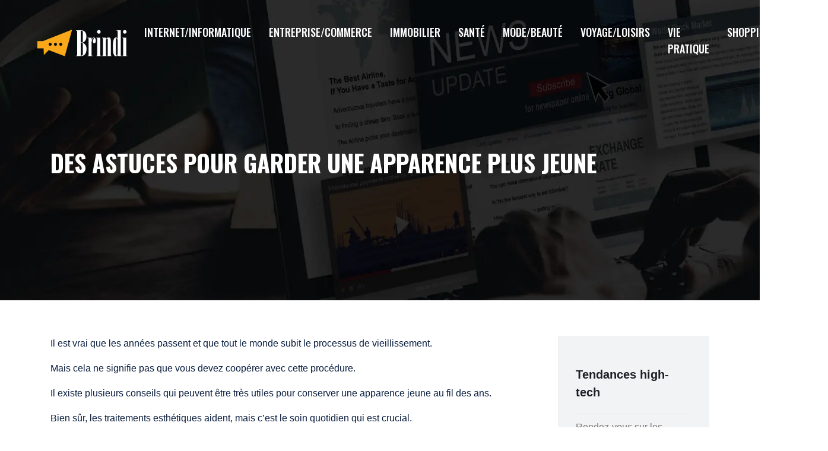

--- FILE ---
content_type: text/html; charset=UTF-8
request_url: https://www.brindi.fr/des-astuces-pour-garder-une-apparence-plus-jeune/
body_size: 13892
content:
<!DOCTYPE html>
<html>
<head lang="fr-FR">
<meta charset="UTF-8">
<meta name="viewport" content="width=device-width">
<link rel="shortcut icon" href="https://www.brindi.fr/wp-content/uploads/2021/09/favicon-1.svg" /><link val="xoven-creative" ver="v 3.18.4" />
<meta name='robots' content='max-image-preview:large' />
<link rel='dns-prefetch' href='//fonts.googleapis.com' />
<link rel='dns-prefetch' href='//stackpath.bootstrapcdn.com' />
<title>Trucs pour garder une apparence plus jeune </title><meta name="description" content="Il est vrai que les années passent et que tout le monde subit le processus de vieillissement. Mais il y a des conseils qui peuvent être très utiles pour conserver une apparence jeune au fil des ans."><link rel="alternate" title="oEmbed (JSON)" type="application/json+oembed" href="https://www.brindi.fr/wp-json/oembed/1.0/embed?url=https%3A%2F%2Fwww.brindi.fr%2Fdes-astuces-pour-garder-une-apparence-plus-jeune%2F" />
<link rel="alternate" title="oEmbed (XML)" type="text/xml+oembed" href="https://www.brindi.fr/wp-json/oembed/1.0/embed?url=https%3A%2F%2Fwww.brindi.fr%2Fdes-astuces-pour-garder-une-apparence-plus-jeune%2F&#038;format=xml" />
<style id='wp-img-auto-sizes-contain-inline-css' type='text/css'>
img:is([sizes=auto i],[sizes^="auto," i]){contain-intrinsic-size:3000px 1500px}
/*# sourceURL=wp-img-auto-sizes-contain-inline-css */
</style>
<style id='wp-block-library-inline-css' type='text/css'>
:root{--wp-block-synced-color:#7a00df;--wp-block-synced-color--rgb:122,0,223;--wp-bound-block-color:var(--wp-block-synced-color);--wp-editor-canvas-background:#ddd;--wp-admin-theme-color:#007cba;--wp-admin-theme-color--rgb:0,124,186;--wp-admin-theme-color-darker-10:#006ba1;--wp-admin-theme-color-darker-10--rgb:0,107,160.5;--wp-admin-theme-color-darker-20:#005a87;--wp-admin-theme-color-darker-20--rgb:0,90,135;--wp-admin-border-width-focus:2px}@media (min-resolution:192dpi){:root{--wp-admin-border-width-focus:1.5px}}.wp-element-button{cursor:pointer}:root .has-very-light-gray-background-color{background-color:#eee}:root .has-very-dark-gray-background-color{background-color:#313131}:root .has-very-light-gray-color{color:#eee}:root .has-very-dark-gray-color{color:#313131}:root .has-vivid-green-cyan-to-vivid-cyan-blue-gradient-background{background:linear-gradient(135deg,#00d084,#0693e3)}:root .has-purple-crush-gradient-background{background:linear-gradient(135deg,#34e2e4,#4721fb 50%,#ab1dfe)}:root .has-hazy-dawn-gradient-background{background:linear-gradient(135deg,#faaca8,#dad0ec)}:root .has-subdued-olive-gradient-background{background:linear-gradient(135deg,#fafae1,#67a671)}:root .has-atomic-cream-gradient-background{background:linear-gradient(135deg,#fdd79a,#004a59)}:root .has-nightshade-gradient-background{background:linear-gradient(135deg,#330968,#31cdcf)}:root .has-midnight-gradient-background{background:linear-gradient(135deg,#020381,#2874fc)}:root{--wp--preset--font-size--normal:16px;--wp--preset--font-size--huge:42px}.has-regular-font-size{font-size:1em}.has-larger-font-size{font-size:2.625em}.has-normal-font-size{font-size:var(--wp--preset--font-size--normal)}.has-huge-font-size{font-size:var(--wp--preset--font-size--huge)}.has-text-align-center{text-align:center}.has-text-align-left{text-align:left}.has-text-align-right{text-align:right}.has-fit-text{white-space:nowrap!important}#end-resizable-editor-section{display:none}.aligncenter{clear:both}.items-justified-left{justify-content:flex-start}.items-justified-center{justify-content:center}.items-justified-right{justify-content:flex-end}.items-justified-space-between{justify-content:space-between}.screen-reader-text{border:0;clip-path:inset(50%);height:1px;margin:-1px;overflow:hidden;padding:0;position:absolute;width:1px;word-wrap:normal!important}.screen-reader-text:focus{background-color:#ddd;clip-path:none;color:#444;display:block;font-size:1em;height:auto;left:5px;line-height:normal;padding:15px 23px 14px;text-decoration:none;top:5px;width:auto;z-index:100000}html :where(.has-border-color){border-style:solid}html :where([style*=border-top-color]){border-top-style:solid}html :where([style*=border-right-color]){border-right-style:solid}html :where([style*=border-bottom-color]){border-bottom-style:solid}html :where([style*=border-left-color]){border-left-style:solid}html :where([style*=border-width]){border-style:solid}html :where([style*=border-top-width]){border-top-style:solid}html :where([style*=border-right-width]){border-right-style:solid}html :where([style*=border-bottom-width]){border-bottom-style:solid}html :where([style*=border-left-width]){border-left-style:solid}html :where(img[class*=wp-image-]){height:auto;max-width:100%}:where(figure){margin:0 0 1em}html :where(.is-position-sticky){--wp-admin--admin-bar--position-offset:var(--wp-admin--admin-bar--height,0px)}@media screen and (max-width:600px){html :where(.is-position-sticky){--wp-admin--admin-bar--position-offset:0px}}

/*# sourceURL=wp-block-library-inline-css */
</style><style id='wp-block-image-inline-css' type='text/css'>
.wp-block-image>a,.wp-block-image>figure>a{display:inline-block}.wp-block-image img{box-sizing:border-box;height:auto;max-width:100%;vertical-align:bottom}@media not (prefers-reduced-motion){.wp-block-image img.hide{visibility:hidden}.wp-block-image img.show{animation:show-content-image .4s}}.wp-block-image[style*=border-radius] img,.wp-block-image[style*=border-radius]>a{border-radius:inherit}.wp-block-image.has-custom-border img{box-sizing:border-box}.wp-block-image.aligncenter{text-align:center}.wp-block-image.alignfull>a,.wp-block-image.alignwide>a{width:100%}.wp-block-image.alignfull img,.wp-block-image.alignwide img{height:auto;width:100%}.wp-block-image .aligncenter,.wp-block-image .alignleft,.wp-block-image .alignright,.wp-block-image.aligncenter,.wp-block-image.alignleft,.wp-block-image.alignright{display:table}.wp-block-image .aligncenter>figcaption,.wp-block-image .alignleft>figcaption,.wp-block-image .alignright>figcaption,.wp-block-image.aligncenter>figcaption,.wp-block-image.alignleft>figcaption,.wp-block-image.alignright>figcaption{caption-side:bottom;display:table-caption}.wp-block-image .alignleft{float:left;margin:.5em 1em .5em 0}.wp-block-image .alignright{float:right;margin:.5em 0 .5em 1em}.wp-block-image .aligncenter{margin-left:auto;margin-right:auto}.wp-block-image :where(figcaption){margin-bottom:1em;margin-top:.5em}.wp-block-image.is-style-circle-mask img{border-radius:9999px}@supports ((-webkit-mask-image:none) or (mask-image:none)) or (-webkit-mask-image:none){.wp-block-image.is-style-circle-mask img{border-radius:0;-webkit-mask-image:url('data:image/svg+xml;utf8,<svg viewBox="0 0 100 100" xmlns="http://www.w3.org/2000/svg"><circle cx="50" cy="50" r="50"/></svg>');mask-image:url('data:image/svg+xml;utf8,<svg viewBox="0 0 100 100" xmlns="http://www.w3.org/2000/svg"><circle cx="50" cy="50" r="50"/></svg>');mask-mode:alpha;-webkit-mask-position:center;mask-position:center;-webkit-mask-repeat:no-repeat;mask-repeat:no-repeat;-webkit-mask-size:contain;mask-size:contain}}:root :where(.wp-block-image.is-style-rounded img,.wp-block-image .is-style-rounded img){border-radius:9999px}.wp-block-image figure{margin:0}.wp-lightbox-container{display:flex;flex-direction:column;position:relative}.wp-lightbox-container img{cursor:zoom-in}.wp-lightbox-container img:hover+button{opacity:1}.wp-lightbox-container button{align-items:center;backdrop-filter:blur(16px) saturate(180%);background-color:#5a5a5a40;border:none;border-radius:4px;cursor:zoom-in;display:flex;height:20px;justify-content:center;opacity:0;padding:0;position:absolute;right:16px;text-align:center;top:16px;width:20px;z-index:100}@media not (prefers-reduced-motion){.wp-lightbox-container button{transition:opacity .2s ease}}.wp-lightbox-container button:focus-visible{outline:3px auto #5a5a5a40;outline:3px auto -webkit-focus-ring-color;outline-offset:3px}.wp-lightbox-container button:hover{cursor:pointer;opacity:1}.wp-lightbox-container button:focus{opacity:1}.wp-lightbox-container button:focus,.wp-lightbox-container button:hover,.wp-lightbox-container button:not(:hover):not(:active):not(.has-background){background-color:#5a5a5a40;border:none}.wp-lightbox-overlay{box-sizing:border-box;cursor:zoom-out;height:100vh;left:0;overflow:hidden;position:fixed;top:0;visibility:hidden;width:100%;z-index:100000}.wp-lightbox-overlay .close-button{align-items:center;cursor:pointer;display:flex;justify-content:center;min-height:40px;min-width:40px;padding:0;position:absolute;right:calc(env(safe-area-inset-right) + 16px);top:calc(env(safe-area-inset-top) + 16px);z-index:5000000}.wp-lightbox-overlay .close-button:focus,.wp-lightbox-overlay .close-button:hover,.wp-lightbox-overlay .close-button:not(:hover):not(:active):not(.has-background){background:none;border:none}.wp-lightbox-overlay .lightbox-image-container{height:var(--wp--lightbox-container-height);left:50%;overflow:hidden;position:absolute;top:50%;transform:translate(-50%,-50%);transform-origin:top left;width:var(--wp--lightbox-container-width);z-index:9999999999}.wp-lightbox-overlay .wp-block-image{align-items:center;box-sizing:border-box;display:flex;height:100%;justify-content:center;margin:0;position:relative;transform-origin:0 0;width:100%;z-index:3000000}.wp-lightbox-overlay .wp-block-image img{height:var(--wp--lightbox-image-height);min-height:var(--wp--lightbox-image-height);min-width:var(--wp--lightbox-image-width);width:var(--wp--lightbox-image-width)}.wp-lightbox-overlay .wp-block-image figcaption{display:none}.wp-lightbox-overlay button{background:none;border:none}.wp-lightbox-overlay .scrim{background-color:#fff;height:100%;opacity:.9;position:absolute;width:100%;z-index:2000000}.wp-lightbox-overlay.active{visibility:visible}@media not (prefers-reduced-motion){.wp-lightbox-overlay.active{animation:turn-on-visibility .25s both}.wp-lightbox-overlay.active img{animation:turn-on-visibility .35s both}.wp-lightbox-overlay.show-closing-animation:not(.active){animation:turn-off-visibility .35s both}.wp-lightbox-overlay.show-closing-animation:not(.active) img{animation:turn-off-visibility .25s both}.wp-lightbox-overlay.zoom.active{animation:none;opacity:1;visibility:visible}.wp-lightbox-overlay.zoom.active .lightbox-image-container{animation:lightbox-zoom-in .4s}.wp-lightbox-overlay.zoom.active .lightbox-image-container img{animation:none}.wp-lightbox-overlay.zoom.active .scrim{animation:turn-on-visibility .4s forwards}.wp-lightbox-overlay.zoom.show-closing-animation:not(.active){animation:none}.wp-lightbox-overlay.zoom.show-closing-animation:not(.active) .lightbox-image-container{animation:lightbox-zoom-out .4s}.wp-lightbox-overlay.zoom.show-closing-animation:not(.active) .lightbox-image-container img{animation:none}.wp-lightbox-overlay.zoom.show-closing-animation:not(.active) .scrim{animation:turn-off-visibility .4s forwards}}@keyframes show-content-image{0%{visibility:hidden}99%{visibility:hidden}to{visibility:visible}}@keyframes turn-on-visibility{0%{opacity:0}to{opacity:1}}@keyframes turn-off-visibility{0%{opacity:1;visibility:visible}99%{opacity:0;visibility:visible}to{opacity:0;visibility:hidden}}@keyframes lightbox-zoom-in{0%{transform:translate(calc((-100vw + var(--wp--lightbox-scrollbar-width))/2 + var(--wp--lightbox-initial-left-position)),calc(-50vh + var(--wp--lightbox-initial-top-position))) scale(var(--wp--lightbox-scale))}to{transform:translate(-50%,-50%) scale(1)}}@keyframes lightbox-zoom-out{0%{transform:translate(-50%,-50%) scale(1);visibility:visible}99%{visibility:visible}to{transform:translate(calc((-100vw + var(--wp--lightbox-scrollbar-width))/2 + var(--wp--lightbox-initial-left-position)),calc(-50vh + var(--wp--lightbox-initial-top-position))) scale(var(--wp--lightbox-scale));visibility:hidden}}
/*# sourceURL=https://www.brindi.fr/wp-includes/blocks/image/style.min.css */
</style>
<style id='global-styles-inline-css' type='text/css'>
:root{--wp--preset--aspect-ratio--square: 1;--wp--preset--aspect-ratio--4-3: 4/3;--wp--preset--aspect-ratio--3-4: 3/4;--wp--preset--aspect-ratio--3-2: 3/2;--wp--preset--aspect-ratio--2-3: 2/3;--wp--preset--aspect-ratio--16-9: 16/9;--wp--preset--aspect-ratio--9-16: 9/16;--wp--preset--color--black: #000000;--wp--preset--color--cyan-bluish-gray: #abb8c3;--wp--preset--color--white: #ffffff;--wp--preset--color--pale-pink: #f78da7;--wp--preset--color--vivid-red: #cf2e2e;--wp--preset--color--luminous-vivid-orange: #ff6900;--wp--preset--color--luminous-vivid-amber: #fcb900;--wp--preset--color--light-green-cyan: #7bdcb5;--wp--preset--color--vivid-green-cyan: #00d084;--wp--preset--color--pale-cyan-blue: #8ed1fc;--wp--preset--color--vivid-cyan-blue: #0693e3;--wp--preset--color--vivid-purple: #9b51e0;--wp--preset--gradient--vivid-cyan-blue-to-vivid-purple: linear-gradient(135deg,rgb(6,147,227) 0%,rgb(155,81,224) 100%);--wp--preset--gradient--light-green-cyan-to-vivid-green-cyan: linear-gradient(135deg,rgb(122,220,180) 0%,rgb(0,208,130) 100%);--wp--preset--gradient--luminous-vivid-amber-to-luminous-vivid-orange: linear-gradient(135deg,rgb(252,185,0) 0%,rgb(255,105,0) 100%);--wp--preset--gradient--luminous-vivid-orange-to-vivid-red: linear-gradient(135deg,rgb(255,105,0) 0%,rgb(207,46,46) 100%);--wp--preset--gradient--very-light-gray-to-cyan-bluish-gray: linear-gradient(135deg,rgb(238,238,238) 0%,rgb(169,184,195) 100%);--wp--preset--gradient--cool-to-warm-spectrum: linear-gradient(135deg,rgb(74,234,220) 0%,rgb(151,120,209) 20%,rgb(207,42,186) 40%,rgb(238,44,130) 60%,rgb(251,105,98) 80%,rgb(254,248,76) 100%);--wp--preset--gradient--blush-light-purple: linear-gradient(135deg,rgb(255,206,236) 0%,rgb(152,150,240) 100%);--wp--preset--gradient--blush-bordeaux: linear-gradient(135deg,rgb(254,205,165) 0%,rgb(254,45,45) 50%,rgb(107,0,62) 100%);--wp--preset--gradient--luminous-dusk: linear-gradient(135deg,rgb(255,203,112) 0%,rgb(199,81,192) 50%,rgb(65,88,208) 100%);--wp--preset--gradient--pale-ocean: linear-gradient(135deg,rgb(255,245,203) 0%,rgb(182,227,212) 50%,rgb(51,167,181) 100%);--wp--preset--gradient--electric-grass: linear-gradient(135deg,rgb(202,248,128) 0%,rgb(113,206,126) 100%);--wp--preset--gradient--midnight: linear-gradient(135deg,rgb(2,3,129) 0%,rgb(40,116,252) 100%);--wp--preset--font-size--small: 13px;--wp--preset--font-size--medium: 20px;--wp--preset--font-size--large: 36px;--wp--preset--font-size--x-large: 42px;--wp--preset--spacing--20: 0.44rem;--wp--preset--spacing--30: 0.67rem;--wp--preset--spacing--40: 1rem;--wp--preset--spacing--50: 1.5rem;--wp--preset--spacing--60: 2.25rem;--wp--preset--spacing--70: 3.38rem;--wp--preset--spacing--80: 5.06rem;--wp--preset--shadow--natural: 6px 6px 9px rgba(0, 0, 0, 0.2);--wp--preset--shadow--deep: 12px 12px 50px rgba(0, 0, 0, 0.4);--wp--preset--shadow--sharp: 6px 6px 0px rgba(0, 0, 0, 0.2);--wp--preset--shadow--outlined: 6px 6px 0px -3px rgb(255, 255, 255), 6px 6px rgb(0, 0, 0);--wp--preset--shadow--crisp: 6px 6px 0px rgb(0, 0, 0);}:where(.is-layout-flex){gap: 0.5em;}:where(.is-layout-grid){gap: 0.5em;}body .is-layout-flex{display: flex;}.is-layout-flex{flex-wrap: wrap;align-items: center;}.is-layout-flex > :is(*, div){margin: 0;}body .is-layout-grid{display: grid;}.is-layout-grid > :is(*, div){margin: 0;}:where(.wp-block-columns.is-layout-flex){gap: 2em;}:where(.wp-block-columns.is-layout-grid){gap: 2em;}:where(.wp-block-post-template.is-layout-flex){gap: 1.25em;}:where(.wp-block-post-template.is-layout-grid){gap: 1.25em;}.has-black-color{color: var(--wp--preset--color--black) !important;}.has-cyan-bluish-gray-color{color: var(--wp--preset--color--cyan-bluish-gray) !important;}.has-white-color{color: var(--wp--preset--color--white) !important;}.has-pale-pink-color{color: var(--wp--preset--color--pale-pink) !important;}.has-vivid-red-color{color: var(--wp--preset--color--vivid-red) !important;}.has-luminous-vivid-orange-color{color: var(--wp--preset--color--luminous-vivid-orange) !important;}.has-luminous-vivid-amber-color{color: var(--wp--preset--color--luminous-vivid-amber) !important;}.has-light-green-cyan-color{color: var(--wp--preset--color--light-green-cyan) !important;}.has-vivid-green-cyan-color{color: var(--wp--preset--color--vivid-green-cyan) !important;}.has-pale-cyan-blue-color{color: var(--wp--preset--color--pale-cyan-blue) !important;}.has-vivid-cyan-blue-color{color: var(--wp--preset--color--vivid-cyan-blue) !important;}.has-vivid-purple-color{color: var(--wp--preset--color--vivid-purple) !important;}.has-black-background-color{background-color: var(--wp--preset--color--black) !important;}.has-cyan-bluish-gray-background-color{background-color: var(--wp--preset--color--cyan-bluish-gray) !important;}.has-white-background-color{background-color: var(--wp--preset--color--white) !important;}.has-pale-pink-background-color{background-color: var(--wp--preset--color--pale-pink) !important;}.has-vivid-red-background-color{background-color: var(--wp--preset--color--vivid-red) !important;}.has-luminous-vivid-orange-background-color{background-color: var(--wp--preset--color--luminous-vivid-orange) !important;}.has-luminous-vivid-amber-background-color{background-color: var(--wp--preset--color--luminous-vivid-amber) !important;}.has-light-green-cyan-background-color{background-color: var(--wp--preset--color--light-green-cyan) !important;}.has-vivid-green-cyan-background-color{background-color: var(--wp--preset--color--vivid-green-cyan) !important;}.has-pale-cyan-blue-background-color{background-color: var(--wp--preset--color--pale-cyan-blue) !important;}.has-vivid-cyan-blue-background-color{background-color: var(--wp--preset--color--vivid-cyan-blue) !important;}.has-vivid-purple-background-color{background-color: var(--wp--preset--color--vivid-purple) !important;}.has-black-border-color{border-color: var(--wp--preset--color--black) !important;}.has-cyan-bluish-gray-border-color{border-color: var(--wp--preset--color--cyan-bluish-gray) !important;}.has-white-border-color{border-color: var(--wp--preset--color--white) !important;}.has-pale-pink-border-color{border-color: var(--wp--preset--color--pale-pink) !important;}.has-vivid-red-border-color{border-color: var(--wp--preset--color--vivid-red) !important;}.has-luminous-vivid-orange-border-color{border-color: var(--wp--preset--color--luminous-vivid-orange) !important;}.has-luminous-vivid-amber-border-color{border-color: var(--wp--preset--color--luminous-vivid-amber) !important;}.has-light-green-cyan-border-color{border-color: var(--wp--preset--color--light-green-cyan) !important;}.has-vivid-green-cyan-border-color{border-color: var(--wp--preset--color--vivid-green-cyan) !important;}.has-pale-cyan-blue-border-color{border-color: var(--wp--preset--color--pale-cyan-blue) !important;}.has-vivid-cyan-blue-border-color{border-color: var(--wp--preset--color--vivid-cyan-blue) !important;}.has-vivid-purple-border-color{border-color: var(--wp--preset--color--vivid-purple) !important;}.has-vivid-cyan-blue-to-vivid-purple-gradient-background{background: var(--wp--preset--gradient--vivid-cyan-blue-to-vivid-purple) !important;}.has-light-green-cyan-to-vivid-green-cyan-gradient-background{background: var(--wp--preset--gradient--light-green-cyan-to-vivid-green-cyan) !important;}.has-luminous-vivid-amber-to-luminous-vivid-orange-gradient-background{background: var(--wp--preset--gradient--luminous-vivid-amber-to-luminous-vivid-orange) !important;}.has-luminous-vivid-orange-to-vivid-red-gradient-background{background: var(--wp--preset--gradient--luminous-vivid-orange-to-vivid-red) !important;}.has-very-light-gray-to-cyan-bluish-gray-gradient-background{background: var(--wp--preset--gradient--very-light-gray-to-cyan-bluish-gray) !important;}.has-cool-to-warm-spectrum-gradient-background{background: var(--wp--preset--gradient--cool-to-warm-spectrum) !important;}.has-blush-light-purple-gradient-background{background: var(--wp--preset--gradient--blush-light-purple) !important;}.has-blush-bordeaux-gradient-background{background: var(--wp--preset--gradient--blush-bordeaux) !important;}.has-luminous-dusk-gradient-background{background: var(--wp--preset--gradient--luminous-dusk) !important;}.has-pale-ocean-gradient-background{background: var(--wp--preset--gradient--pale-ocean) !important;}.has-electric-grass-gradient-background{background: var(--wp--preset--gradient--electric-grass) !important;}.has-midnight-gradient-background{background: var(--wp--preset--gradient--midnight) !important;}.has-small-font-size{font-size: var(--wp--preset--font-size--small) !important;}.has-medium-font-size{font-size: var(--wp--preset--font-size--medium) !important;}.has-large-font-size{font-size: var(--wp--preset--font-size--large) !important;}.has-x-large-font-size{font-size: var(--wp--preset--font-size--x-large) !important;}
/*# sourceURL=global-styles-inline-css */
</style>

<style id='classic-theme-styles-inline-css' type='text/css'>
/*! This file is auto-generated */
.wp-block-button__link{color:#fff;background-color:#32373c;border-radius:9999px;box-shadow:none;text-decoration:none;padding:calc(.667em + 2px) calc(1.333em + 2px);font-size:1.125em}.wp-block-file__button{background:#32373c;color:#fff;text-decoration:none}
/*# sourceURL=/wp-includes/css/classic-themes.min.css */
</style>
<link rel='stylesheet' id='sow-headline-default-74e98357a684-css' href='https://www.brindi.fr/wp-content/uploads/siteorigin-widgets/sow-headline-default-74e98357a684.css?ver=dcf40323ba366c6b89a079bf7357dd50' type='text/css' media='all' />
<link rel='stylesheet' id='sow-headline-default-ac0002c4781c-css' href='https://www.brindi.fr/wp-content/uploads/siteorigin-widgets/sow-headline-default-ac0002c4781c.css?ver=dcf40323ba366c6b89a079bf7357dd50' type='text/css' media='all' />
<link rel='stylesheet' id='sow-google-font-jost-css' href='https://fonts.googleapis.com/css?family=Jost%3A700&#038;ver=dcf40323ba366c6b89a079bf7357dd50' type='text/css' media='all' />
<link rel='stylesheet' id='sow-headline-default-861ceae1335c-css' href='https://www.brindi.fr/wp-content/uploads/siteorigin-widgets/sow-headline-default-861ceae1335c.css?ver=dcf40323ba366c6b89a079bf7357dd50' type='text/css' media='all' />
<link rel='stylesheet' id='sow-headline-default-e99d8bce8a8b-css' href='https://www.brindi.fr/wp-content/uploads/siteorigin-widgets/sow-headline-default-e99d8bce8a8b.css?ver=dcf40323ba366c6b89a079bf7357dd50' type='text/css' media='all' />
<link rel='stylesheet' id='default-css' href='https://www.brindi.fr/wp-content/themes/factory-templates-3/style.css?ver=dcf40323ba366c6b89a079bf7357dd50' type='text/css' media='all' />
<link rel='stylesheet' id='bootstrap4-css' href='https://www.brindi.fr/wp-content/themes/factory-templates-3/css/bootstrap4/bootstrap.min.css?ver=dcf40323ba366c6b89a079bf7357dd50' type='text/css' media='all' />
<link rel='stylesheet' id='font-awesome-css' href='https://stackpath.bootstrapcdn.com/font-awesome/4.7.0/css/font-awesome.min.css?ver=dcf40323ba366c6b89a079bf7357dd50' type='text/css' media='all' />
<link rel='stylesheet' id='global-css' href='https://www.brindi.fr/wp-content/themes/factory-templates-3/css/global.css?ver=dcf40323ba366c6b89a079bf7357dd50' type='text/css' media='all' />
<link rel='stylesheet' id='style-css' href='https://www.brindi.fr/wp-content/themes/factory-templates-3/css/template.css?ver=dcf40323ba366c6b89a079bf7357dd50' type='text/css' media='all' />
<link rel='stylesheet' id='animate-css-css' href='https://www.brindi.fr/wp-content/themes/factory-templates-3/includes/admin/css/animate.min.css?ver=dcf40323ba366c6b89a079bf7357dd50' type='text/css' media='all' />
<script type="text/javascript" src="https://www.brindi.fr/wp-content/themes/factory-templates-3/js/jquery.min.js?ver=dcf40323ba366c6b89a079bf7357dd50" id="jquery-js"></script>
<link rel="https://api.w.org/" href="https://www.brindi.fr/wp-json/" /><link rel="alternate" title="JSON" type="application/json" href="https://www.brindi.fr/wp-json/wp/v2/posts/1049" /><link rel="EditURI" type="application/rsd+xml" title="RSD" href="https://www.brindi.fr/xmlrpc.php?rsd" />
<link rel="canonical" href="https://www.brindi.fr/des-astuces-pour-garder-une-apparence-plus-jeune/" />
<link rel='shortlink' href='https://www.brindi.fr/?p=1049' />
<meta name="google-site-verification" content="8Q33q1RwVj0qbHLbnX-1aB7raI0_EB_VSuDx03CEZUk" />
<meta name="google-site-verification" content="mXfzwl6L1CtrGCihfDe9yT5jW6GdCFFR1YBjWWQyTf8" />
<!-- Global site tag (gtag.js) - Google Analytics -->
<script async src="https://www.googletagmanager.com/gtag/js?id=UA-105437927-8"></script>
<script>
  window.dataLayer = window.dataLayer || [];
  function gtag(){dataLayer.push(arguments);}
  gtag('js', new Date());

  gtag('config', 'UA-105437927-8');
</script>
<style type="text/css">
  
.default_color_background,.menu-bars{background-color : #fca817 }
.default_color_text,a,h1 span,h2 span,h3 span,h4 span,h5 span,h6 span{color :#fca817 }
.navigation li a,.navigation li.disabled,.navigation li.active a,.owl-dots .owl-dot.active span,.owl-dots .owl-dot:hover span{background-color: #fca817;}
.block-spc{border-color:#fca817}
.default_color_border{border-color : #fca817 }
.fa-bars,.overlay-nav .close{color: #fca817;}
nav li a:after{background-color: #fca817;}
a{color : #fca817 }
a:hover{color : #8b1ba0 }
.archive h2 a{color :#151515}
.main-menu,.bottom-menu{background-color:transparent;}
body:not(.home) .main-menu{position: absolute;}
.scrolling-down{background-color:rgba(31,32,38,0.95);}
@media (max-width: 1199px){.main-menu{background-color:rgba(31,32,38,0.95);}}
.sub-menu,.sliding-menu{background-color:rgba(31,32,38,0.95);}
.main-menu{box-shadow: none;-moz-box-shadow: none;-webkit-box-shadow: none;}
.main-menu{padding : 0px 0px 0px 0px }
.main-menu.scrolling-down{padding : 0px 0px 0px 0px!important; }
.main-menu.scrolling-down{-webkit-box-shadow: 0 2px 13px 0 rgba(0, 0, 0, .1);-moz-box-shadow: 0 2px 13px 0 rgba(0, 0, 0, .1);box-shadow: 0 2px 13px 0 rgba(0, 0, 0, .1);}   
nav li a{font-size:18px;}
nav li a{line-height:28px;}
nav li a{color:#ffffff!important;}
nav li:hover > a,.current-menu-item > a{color:#fca817!important;}
.scrolling-down nav li a{color:#ffffff!important;}
.scrolling-down nav li:hover a,.scrolling-down .current-menu-item a{color:#fca817!important;}
.sub-menu a,.sliding-menu a{color:#ffffff!important;}
.archive h1{color:#ffffff!important;}
.archive h1,.single h1{text-align:left!important;}
.single h1{color:#ffffff!important;}
#logo{padding:20px 10px 20px 10px;}
.logo-main{height:60px!important;width: auto;}
.scrolling-down .logo-main,.scrolling-down .logo-sticky{height:60px!important;width: auto;}
.archive .readmore{background-color:#1f2026;}
.archive .readmore{color:#ffffff;}
.archive .readmore:hover{background-color:#fca817;}
.archive .readmore:hover{color:#1f2026;}
.archive .readmore{padding:5px 15px 5px 15px;}
.scrolling-down .logo-main{display: none;}
.scrolling-down .logo-sticky{display:inline-block;}
.home .post-content p a{color:#fca817}
.home .post-content p a:hover{color:#8b1ba0}
.subheader{padding:250px 0px 200px}
footer{padding:100px 0px 0px}
.home footer a{color:#ffffff}
.single h2{font-size:22px!important}    
.single h3{font-size:18px!important}    
.single h4{font-size:15px!important}    
.single h5{font-size:15px!important}    
.single h6{font-size:15px!important}    
@media(max-width: 1024px){.main-menu.scrolling-down{position: fixed !important;}}
.single .post-data ul{padding: 0 0 0 15px;}
.single .blog-post-content{text-align:justify}
.single h2, .single h3, .single h4, .single h5, .single h6 {margin-top:15px;}
.single .blog-post-content img{padding:10px 0 15px;}
.nav-post-cat{padding-top:20px;}
</style>
</head>
<body class="wp-singular post-template-default single single-post postid-1049 single-format-standard wp-theme-factory-templates-3 catid-16 " style="">	
<div class="normal-menu menu-to-right main-menu fixed-top">	
<div class="container-fluid pl-5 pr-5">

<nav class="navbar navbar-expand-xl pl-0 pr-0">

<a id="logo" href="https://www.brindi.fr">
<img class="logo-main" src="https://www.brindi.fr/wp-content/uploads/2021/09/logo.svg" alt="logo">
<img class="logo-sticky" src="https://www.brindi.fr/wp-content/uploads/2021/09/logo.svg" alt="logo"></a>
	


<button class="navbar-toggler" type="button" data-toggle="collapse" data-target="#navbarsExample06" aria-controls="navbarsExample06" aria-expanded="false" aria-label="Toggle navigation">
<span class="navbar-toggler-icon">
<div class="menu_btn">	
<div class="menu-bars"></div>
<div class="menu-bars"></div>
<div class="menu-bars"></div>
</div>
</span>
</button> 
<div class="collapse navbar-collapse" id="navbarsExample06">
<ul id="main-menu" class="navbar-nav ml-auto"><li id="menu-item-13" class="menu-item menu-item-type-taxonomy menu-item-object-category"><a href="https://www.brindi.fr/internet-informatique/">Internet/Informatique</a></li>
<li id="menu-item-16" class="menu-item menu-item-type-taxonomy menu-item-object-category"><a href="https://www.brindi.fr/entreprise-commerce/">Entreprise/Commerce</a></li>
<li id="menu-item-9" class="menu-item menu-item-type-taxonomy menu-item-object-category"><a href="https://www.brindi.fr/immobilier/">Immobilier</a></li>
<li id="menu-item-15" class="menu-item menu-item-type-taxonomy menu-item-object-category"><a href="https://www.brindi.fr/sante/">Santé</a></li>
<li id="menu-item-849" class="menu-item menu-item-type-taxonomy menu-item-object-category current-post-ancestor current-menu-parent current-post-parent"><a href="https://www.brindi.fr/mode-beaute/">Mode/Beauté</a></li>
<li id="menu-item-17" class="menu-item menu-item-type-taxonomy menu-item-object-category"><a href="https://www.brindi.fr/voyage-loisirs/">Voyage/Loisirs</a></li>
<li id="menu-item-851" class="menu-item menu-item-type-taxonomy menu-item-object-category"><a href="https://www.brindi.fr/vie-pratique/">Vie pratique</a></li>
<li id="menu-item-850" class="menu-item menu-item-type-taxonomy menu-item-object-category"><a href="https://www.brindi.fr/shopping/">Shopping</a></li>
<li id="menu-item-12" class="menu-item menu-item-type-taxonomy menu-item-object-category"><a href="https://www.brindi.fr/divers/">Divers</a></li>
</ul></div>
</nav>
</div>
</div>
<div class="main">
	<div class="subheader" style="background-position:center;background-image:url(/wp-content/uploads/2021/09/bg.webp);">
<div id="mask" style=""></div>	<div class="container"><h1 class="title">Des astuces pour garder une apparence plus jeune</h1></div>
</div>
<div class="container">
<div class="row">
<div class="post-data col-md-9 col-lg-9 col-xs-12">
<div class="blog-post-content">
<p>Il est vrai que les années passent et que tout le monde subit le processus de vieillissement.</p>
<p>Mais cela ne signifie pas que vous devez coopérer avec cette procédure.</p>
<p>Il existe plusieurs conseils qui peuvent être très utiles pour conserver une apparence jeune au fil des ans.</p>
<p>Bien sûr, les traitements esthétiques aident, mais c&rsquo;est le soin quotidien qui est crucial.</p>
<p>Apprenez donc ce que vous devez faire au quotidien pour conserver une apparence plus jeune et plus belle et apprenez à prévenir le vieillissement prématuré.</p>
<h2>Les conseils</h2>
<p>Comme indiqué précédemment, il existe de nombreuses astuces permettant de prévenir le vieillissement prématuré.</p>
<p>Mais d&rsquo;abord, vous devez apprendre à vous comporter et à vous habiller en fonction de votre âge.</p>
<p>Porter ou agir de manière inappropriée, comme si vous étiez quelqu&rsquo;un de beaucoup plus jeune, ne fait que rendre votre âge encore plus évident.</p>
<p>D&rsquo;un autre côté, porter des vêtements qui vous font paraître plus vieux n&rsquo;est pas non plus très cool.</p>
<p>N&rsquo;ayez donc pas peur de supposer votre âge, car vous aurez certainement de grandes surprises.</p>
<p>Maintenant, en commençant par la partie pratique, il y a des soins et des conseils qui peuvent vous aider dans tous les aspects de votre corps pour aider votre apparence à paraître plus jeune.</p>
<p>Consultez donc les conseils séparément pour obtenir le meilleur résultat possible.</p>
<p>Le visage : Le visage est l&rsquo;une des parties qui souffrent le plus avec l&rsquo;âge.</p>
<p>Cependant, des soins quotidiens sont essentiels pour préserver la beauté.</p>
<p>Essayez donc de garder votre peau éclatante à tout moment pour attirer l&rsquo;attention.</p>
<p>Un bon moyen d&rsquo;y parvenir est d&rsquo;utiliser un savon exfoliant sur votre visage au moins deux fois par semaine.</p>
<p>L&rsquo;utilisation quotidienne d&rsquo;une crème hydratante pour le visage et d&rsquo;un écran solaire est également essentielle et ne doit pas être abandonnée.</p>
<p>Une bonne idée est d&rsquo;utiliser une crème hydratante ou un fond de teint avec un écran solaire.</p>
<p>De cette façon, vous avez deux produits avec une seule application.</p>
<p>Mains, cou et nuque : ces zones, lorsqu&rsquo;elles ne sont pas correctement entretenues, trahissent le vieillissement.</p>
<p>C&rsquo;est pourquoi, vous devez prêter attention à vos mains, votre cou et votre nuque, en distribuant le même temps que vous appliquez déjà sur votre visage. Par conséquent, utilisez des crèmes hydratantes dans ces régions pour éviter l&rsquo;apparition de rides et de marques d&rsquo;expression.</p>
<p>La crème solaire prévient également l&rsquo;apparition de taches.</p>
<p>Sur les mains, il vaut mieux éviter les vernis à ongles foncés, qui attirent trop l&rsquo;attention sur les mains. Utiliser des vernis à ongles transparents est élégant et plus discret.</p>
<p>Maquillage : à cet égard, il est préférable d&rsquo;y aller doucement.</p>
<p>Trop de maquillage vous fait paraître plus vieux.</p>
<p>Cela ne veut pas dire que vous ne devez pas utiliser de fond de teint, de poudre, de mascara et de rouge à lèvres.</p>
<p>Il suffit de coordonner les couleurs et de laisser une texture douce.</p>
<p>Quant au rouge à lèvres, préférez les couleurs plus claires et vous pouvez miser sans crainte sur les paillettes et les gloss.</p>
<p>Évitez de mettre trop de fond de teint, afin de ne pas surcharger le look.</p>
<p>Les cheveux : les cheveux peuvent également contribuer à vous faire paraître plus jeune.</p>
<p>Les cheveux longs ne conviennent pas aux femmes de plus de 40 ans.</p>
<p>Vous pouvez donc miser sur les coupes râpées, déstructurées ou hachées.</p>
<p>Si vous vous teignez les cheveux, il est préférable de choisir des tons bruns ou blonds, qui sont plus doux.</p>
<p>Les blonds très clairs, en revanche, ne sont pas recommandés ; dans ce cas, optez pour les cuivrés et les gris.</p>
<p>Vêtements : Comme indiqué précédemment, vous ne pouvez pas porter de vêtements qui vous font paraître plus vieux ou plus jeune.</p>
<p>L&rsquo;astuce pour garder une apparence jeune est d&rsquo;opter pour des vêtements propres, bien coupés et bien ajustés.</p>
<p>Portez des vêtements qui rendent votre corps plus beau, qui valorisent vos courbes, mais évitez de rendre le style trop vulgaire.</p>
<p>Enfin, faites preuve de bon sens et restez élégant, ce qui est toujours une bonne chose.</p>
<h2>Anti-âge : Comment garder un visage jeune ?</h2>
<h3>Anti-âge : On mise sur la vitamine C</h3>
<p>Une dose de vitamine C chaque jour, c’est idéal.</p>
<p>Un jus de citron dans le thé, dans de l’eau, sur les crudités, dans les yaourts.</p>
<p>Plus un sérum à la vitamine C le matin sur le visage, le cou, le décolleté et le dos des mains.</p>
<p>Côté crème, il vaut mieux choisir des formules contenant 5 % au moins de vitamine C.</p>
<p>Avec des effets qui apparaissent après six mois d’application.</p>
<p>Pourquoi ça marche ? Antioxydant puissant, la vitamine C protège des dégâts induits par les UV et stimule la production de collagène par la peau.</p>
<p>Ce qui lui permet de lutter contre les rides.</p>
<p>Elle exerce également une action sur l’éclat du teint. Il devient plus lumineux si on utilise un soin qui en contient.</p>
<h3>Anti-âge : on ne se passe pas de crème de nuit</h3>
<p>L’idée selon laquelle il vaut mieux laisser « respirer » son épiderme pendant la nuit me paraît totalement farfelue !</p>
<p>À partir de 45 ans, si on ne met rien sur sa peau avant d’aller se coucher, elle risque de perdre ses lipides pendant le sommeil.</p>
<p>Quand on a une peau normale, on peut très bien choisir une crème pour peau sèche. Enfin, si on n’aime pas cette sensation, on n’est pas obligée de mettre une crème épaisse.</p>
<p>Pourquoi ça marche ?</p>
<p>L’apport en lipides joue un rôle extrêmement important quel que soit son type de peau.</p>
<p>C’est grâce à eux que l’épiderme conserve son équilibre, se protège et se défend contre les agressions extérieures.</p>
<p>Notamment quand il fait froid, et plus encore quand il vieillit.</p>
<p>On choisit donc un soin anti-âge qui contient suffisamment de « gras ».</p>
<h3>Anti-âge : On défatigue son visage</h3>
<p>Des études récentes ont mis en évidence l’importance du sommeil pour la beauté de la peau.</p>
<p>Aucune crème n’efface vraiment la fatigue qui se lit sur le visage.</p>
<p>La seule solution consiste à se reposer, à dormir suffisamment, à se déstresser.</p>
<p>Car plus on manque de sommeil, plus les cernes sont marqués et plus le teint est terne.</p>
<p>Moralité : Les soirs où c’est possible, on se couche plus tôt, et à 22 heures maximum, on dort.</p>
<p>Pourquoi ça marche ?</p>
<p>De manière intuitive, on sait toutes que nos traits sont nettement plus reposés lorsqu’on a bien dormi.</p>
<p>Un constat confirmé par diverses études de chronobiologie, qui ont montré que notre organisme, et donc notre peau, récupère la nuit.</p>
<p>C’est à partir de 1 heure du matin qu’elle commence à se réparer.</p>
<p>Ainsi, au cours de la journée, elle se protège mieux contre les agressions.</p>
<h3>Anti-âge : On dit non aux poches !</h3>
<p>En cas de poches sous les yeux, il est déconseillé de dormir à plat, que ce soit sur le ventre ou sur le dos.</p>
<p>En effet, quand la tête est trop basse, le drainage lymphatique au niveau du visage se fait moins bien.</p>
<p>La solution consiste donc à dormir avec un oreiller qui soutient bien la tête, de préférence dans une chambre fraîche.</p>
<p>Il faut aussi éviter d’appliquer une crème trop grasse près des yeux, le soir au coucher.</p>
<p>Pourquoi ça marche ?</p>
<p>Quand on est allongée, l’eau a tendance à stagner dans les vaisseaux, ce qui provoque des gonflements.</p>
<p>Si on se réveille avec des poches, appuyer en alternance avec deux doigts sur les paupières inférieures : Ça chasse l’eau, et les yeux dégonflent peu à peu.</p>
<h3>Anti-âge : on masse ses traits crispés</h3>
<p>Pour le visage aussi, le massage mérite d’être réhabilité !</p>
<p>Car avec le temps, les rides d’expression peuvent lui donner un aspect dur et contracté, perpétuellement inquiet.</p>
<p>Si on ne peut supprimer une ride, on peut en revanche détendre les traits.</p>
<p>Lorsqu’on applique sa crème matin et soir, il suffit de lisser sa peau avec les doigts des deux mains en faisant des mouvements ascendants.</p>
<p>Pourquoi ça marche ?</p>
<p>Lors du massage, l’organisme sécrète des hormones antioxydantes.</p>
<p>Cela stimule également la micro-circulation cutanée locale.</p>
<p>D&rsquo;où une amélioration des échanges et de l’oxygénation des tissus.</p>
<p>C’est donc un bon antirides naturel qui détend le visage.</p>
<p>Un vrai « plus » qui permet d’amplifier l’action de la crème et la pénétration des actifs.</p>
<h3>Anti-âge : On redessine sourcils et lèvres</h3>
<p>Quand on vieillit, les sourcils ont tendance à tomber ou à s’aplanir.</p>
<p>Or, leur courbe est très importante car elle structure le regard et donne au visage son équilibre.</p>
<p>L’idéal, c’est de les redéfinir avec un maquillage permanent. Même chose pour le contour des lèvres.</p>
<p>En revanche, si votre lèvre supérieure s’est affinée, évitez : Souvent, le trait est trop foncé et le résultat vieillit.</p>
<p>Pourquoi ça marche ?</p>
<p>Sous l’effet de la pesanteur, le visage perd de sa fermeté avec les années.</p>
<p>Résultat, les sourcils et les lèvres changent de forme, ce qui modifie le visage dans son ensemble.</p>
<p>En les redessinant grâce au maquillage permanent, on redonne un équilibre au visage. C’est comme si on lui apportait une nouvelle structure.</p>
<p>Un vrai coup de jeune.</p>
<h2>Anti-âge : Comment prendre bien soin de son corps</h2>
<h3>Anti-âge : On soigne ses mains</h3>
<p>On s’occupe beaucoup plus de son visage, voire de son corps, que de ses mains.</p>
<p>À partir de 50 ans, il faut vraiment s’en soucier si on ne veut pas qu’elles soient marquées et trahissent notre âge.</p>
<p>Plutôt que d’appliquer un masque à cet endroit, on conseille d’utiliser une pommade destinée aux fesses des bébés, en crème de nuit.</p>
<p>C’est un produit pas cher et très bien toléré.</p>
<p>Pourquoi ça marche ?</p>
<p>Nos mains sont agressées tout au long de la journée.</p>
<p>Comme elles ne possèdent qu’un mince film hydrolipidique, il faut les « crémer » régulièrement, éviter les excès de chaud et de froid, les essuyer avec une serviette (au lieu d’utiliser un sèche-mains électrique ou rien du tout).</p>
<p>Sinon, la peau se dessèche et le calcaire attaque sa barrière protectrice.</p>
<p>Il faut aussi les protéger le plus possible du soleil. En enfilant, par exemple, de petits gants fins en coton pour jardiner ou en mettant des mitaines pour faire du vélo.</p>
<h3>Anti-âge : On crème ses jambes tous les jours</h3>
<p>Il ne faut pas attendre d’avoir 65 ans, mais appliquer de la crème deux fois jour à partir de 40 ans.</p>
<p>Car la peau, déjà fine sur les tibias, s’amincit un peu plus avec le temps, et le soleil aggrave les choses.</p>
<p>Les meilleures crèmes hydratantes, sur cette zone souvent dénutrie, sont les laits ou les baumes « barrière », destinés aux peaux atopiques, par exemple.</p>
<p>Car ils contiennent davantage de lipides que les autres.</p>
<p>Pourquoi ça marche ?</p>
<p>Mieux la peau des jambes est hydratée, mieux elle résiste au vieillissement et aux chocs, qui laissent des cicatrices passé un certain âge.</p>
<p>Des chevilles vers les genoux, on applique un soin nourrissant en massant matin et soir.</p>
<h3>Anti-âge : on nettoie sa peau en profondeur</h3>
<p>Après l’été, bien nettoyer sa peau est primordial, car elle s’est épaissie pour se protéger du soleil.</p>
<p>Elle peut aussi avoir été abîmée par les UV, devenir plus grasse, avec formation de petits comédon.</p>
<p>Le mieux est de faire un gommage doux ou un peeling aux AHA (acides de fruits), le soir, une ou deux fois par semaine. Puis d’appliquer une crème ou un sérum anti-âge.</p>
<p>L’épiderme récupère parfaitement après un à trois mois de cure.</p>
<p>Pourquoi ça marche ?</p>
<p>Exfolier la peau avec un produit aux AHA l’aide à se renouveler.</p>
<p>De plus, quand elle est mieux nettoyée, les actifs sont plus efficaces et peuvent pénétrer jusqu’au derme superficiel.</p>
<p>Ce type de cure est adapté à toutes les peaux, sauf sensibles.</p>
<h3>Anti-âge : on se protège des taches</h3>
<p>Avec les années, la peau se protège moins bien. En toute saison, il faut donc porter un soin solaire quand on est dehors.</p>
<p>À 40 ans, un indice 40. À 50 ans, un SPF 50 sur le visage, sur le décolleté et les mains.</p>
<p>Si on travaille à l’extérieur, il faut penser au maquillage protecteur qui contient des filtres anti-UV.</p>
<p>Certains compacts teintés possèdent un SPF 30, ce qui est bien.</p>
<p>Mais un indice 15, c’est mieux que rien !</p>
<p>Pourquoi ça marche ?</p>
<p>Sous l’effet de l’âge, des UV et des hormones, les mélanocytes (les cellules qui libèrent la mélanine, le pigment de la peau) fonctionnent de manière anarchique.</p>
<p>D&rsquo;où l’apparition de taches à partir de la quarantaine.</p>
<p>Mieux vaut les prévenir avec un soin anti-UV.</p>
<p>Car les éliminer est souvent long et fastidieux.</p>






<div class="row nav-post-cat"><div class="col-6"><a href="https://www.brindi.fr/les-plateformes-de-mode-ethique-a-connaitre-pour-consommer-autrement/"><i class="fa fa-arrow-left" aria-hidden="true"></i>Les plateformes de mode éthique à connaître pour consommer autrement</a></div><div class="col-6"><a href="https://www.brindi.fr/comprendre-les-mecanismes-derriere-les-tendances-pour-mieux-les-decrypter/"><i class="fa fa-arrow-left" aria-hidden="true"></i>Comprendre les mécanismes derrière les tendances pour mieux les décrypter</a></div></div>
	
</div>


</div>
<div class="col-md-3 col-xs-12 col-lg-3">
<div class="sidebar">
<div class="widget-area">
<div class="widget_sidebar"><div
			
			class="so-widget-sow-headline so-widget-sow-headline-default-74e98357a684"
			
		><div class="sow-headline-container ">
							<p class="sow-headline">
						Tendances high-tech						</p>
												<p class="sow-sub-headline">
						Rendez-vous sur les rubriques présentant les dernières tendances du monde de la technologie. Consultez des listes détaillées sur les appareils derniers cri.						</p>
						</div>
</div></div><div class="widget_sidebar"><div
			
			class="so-widget-sow-headline so-widget-sow-headline-default-74e98357a684"
			
		><div class="sow-headline-container ">
							<p class="sow-headline">
						Actus santé						</p>
												<p class="sow-sub-headline">
						Consultez des reportages, des photos et des vidéos ainsi que les derniers articles sur la rubrique santé. Informez-vous sur les avancés technique dans le domaine médical.						</p>
						</div>
</div></div><div class="widget_sidebar"><div
			
			class="so-widget-sow-headline so-widget-sow-headline-default-74e98357a684"
			
		><div class="sow-headline-container ">
							<p class="sow-headline">
						Infos politique						</p>
												<p class="sow-sub-headline">
						Suivez les infos politique en direct via un site spécialisé. Reportage sur le gouvernement, suivi des campagnes, sondages,… Restez à la page des informations politique.						</p>
						</div>
</div></div>



<style>
	.nav-post-cat .col-6 i{
		display: inline-block;
		position: absolute;
	}
	.nav-post-cat .col-6 a{
		position: relative;
	}
	.nav-post-cat .col-6:nth-child(1) a{
		padding-left: 18px;
		float: left;
	}
	.nav-post-cat .col-6:nth-child(1) i{
		left: 0;
	}
	.nav-post-cat .col-6:nth-child(2) a{
		padding-right: 18px;
		float: right;
	}
	.nav-post-cat .col-6:nth-child(2) i{
		transform: rotate(180deg);
		right: 0;
	}
	.nav-post-cat .col-6:nth-child(2){
		text-align: right;
	}
</style>




</div>
</div>
</div>
<script type="text/javascript">
$(document).ready(function() {
$( ".blog-post-content img" ).on( "click", function() {
var url_img = $(this).attr('src');
$('.img-fullscreen').html("<div><img src='"+url_img+"'></div>");
$('.img-fullscreen').fadeIn();
});
$('.img-fullscreen').on( "click", function() {
$(this).empty();
$('.img-fullscreen').hide();
});
});
</script>
</div>
  


</div>
</div>


<footer  style="background-image:url(http://www.brindi.fr/wp-content/uploads/2021/09/FOOTER.webp);">
<div class="container">
<div class="row">
<div class="col-md-4 col-xs-12 w1">
<div class="widget_footer">
<figure class="wp-block-image size-full is-resized"><img loading="lazy" decoding="async" src="https://www.brindi.fr/wp-content/uploads/2021/09/logo.svg" alt="" class="wp-image-751" width="160" height="60"/></figure>
</div><div class="widget_footer"><div
			
			class="so-widget-sow-headline so-widget-sow-headline-default-ac0002c4781c"
			
		><div class="sow-headline-container ">
							<p class="sow-sub-headline">
						Suivre les actus voyage vous permettra de découvrir les destinations tendances. Restez à la page pour connaître les meilleures offres en promo aériennes, les applications mobiles utiles, les loisirs en vogue, etc.						</p>
						</div>
</div></div></div>
<div class="col-md-4 col-xs-12 w2">
<div class="widget_footer"><div
			
			class="so-widget-sow-headline so-widget-sow-headline-default-861ceae1335c"
			
		><div class="sow-headline-container ">
							<p class="sow-headline">
						Rubrique Actualité						</p>
						</div>
</div></div><div class="widget_footer"><ul class="menu-deux">
<li>Santé </li>
<li>Sport</li>
<li>Voyage </li>
<li>Politique</li>
<li>Bourse </li>
</ul></div></div>
<div class="col-md-4 col-xs-12 w3">
<div class="widget_footer"><div
			
			class="so-widget-sow-headline so-widget-sow-headline-default-e99d8bce8a8b"
			
		><div class="sow-headline-container ">
							<p class="sow-headline">
						News santé						</p>
												<p class="sow-sub-headline">
						Grâces aux magazines santé en ligne, vous découvrirez des guides de médicaments, des fiches santés, des conseils ainsi que des conseils et astuces pratique. Abonnez-vous aux portails grands publics sur la santé.						</p>
						</div>
</div></div></div>
</div>
</div>
<div class='copyright'>
<div class='container'>
<div class='row'>
<div class='col-12'>
Rendez-vous sur les rubriques présentant les dernières tendances</div>
</div>
</div>
</footer>

<script type="speculationrules">
{"prefetch":[{"source":"document","where":{"and":[{"href_matches":"/*"},{"not":{"href_matches":["/wp-*.php","/wp-admin/*","/wp-content/uploads/*","/wp-content/*","/wp-content/plugins/*","/wp-content/themes/factory-templates-3/*","/*\\?(.+)"]}},{"not":{"selector_matches":"a[rel~=\"nofollow\"]"}},{"not":{"selector_matches":".no-prefetch, .no-prefetch a"}}]},"eagerness":"conservative"}]}
</script>
<p class="text-center" style="margin-bottom: 0px"><a href="/plan-du-site/">Plan du site</a></p>	<script>
	jQuery(document).ready(function($){
		'use strict';
		if ( 'function' === typeof WOW ) {
			new WOW().init();
		}
	});
	</script>
	<script type="text/javascript" src="https://www.brindi.fr/wp-content/themes/factory-templates-3/js/bootstrap.min.js" id="bootstrap4-js"></script>
<script type="text/javascript" src="https://www.brindi.fr/wp-content/themes/factory-templates-3/includes/admin/js/wow.min.js" id="wow-js"></script>
<script type="text/javascript" src="https://www.brindi.fr/wp-content/themes/factory-templates-3/js/rellax.min.js" id="rellax-js"></script>
<script type="text/javascript" src="https://www.brindi.fr/wp-content/themes/factory-templates-3/js/default_script.js" id="default_script-js"></script>



<script type="text/javascript">
jQuery('.remove-margin-bottom').parent(".so-panel").css("margin-bottom","0px");

let calcScrollValue = () => {
  let scrollProgress = document.getElementById("progress");
  let progressValue = document.getElementById("back_to_top");
  let pos = document.documentElement.scrollTop;
  let calcHeight = document.documentElement.scrollHeight - document.documentElement.clientHeight;
  let scrollValue = Math.round((pos * 100) / calcHeight);
  if (pos > 500) {
    progressValue.style.display = "grid";
  } else {
    progressValue.style.display = "none";
  }
  scrollProgress.addEventListener("click", () => {
    document.documentElement.scrollTop = 0;
  });
  scrollProgress.style.background = `conic-gradient( ${scrollValue}%, #fff ${scrollValue}%)`;
};
window.onscroll = calcScrollValue;
window.onload = calcScrollValue;



</script>
<script type="text/javascript">
$(document).ready(function() {
  //parallax scroll
  $(window).on("load scroll", function() {
    var parallaxElement = $(".image-parallax"),
      parallaxQuantity = parallaxElement.length;
    window.requestAnimationFrame(function() {
      for (var i = 0; i < parallaxQuantity; i++) {
        var currentElement = parallaxElement.eq(i),
          windowTop = $(window).scrollTop(),
          elementTop = currentElement.offset().top,
          elementHeight = currentElement.height(),
          viewPortHeight = window.innerHeight * 0.5 - elementHeight * 0.5,
          scrolled = windowTop - elementTop + viewPortHeight;
        currentElement.css({
          transform: "translate3d(0," + scrolled * -0.15 + "px, 0)"
        });
      }
    });
  });
});</script>
<script type="text/javascript">
var nav = jQuery('.main-menu:not(.creative-menu-open)');
var menu_height = jQuery(".main-menu").height();  
jQuery(window).scroll(function () { 
if (jQuery(this).scrollTop() > 125) { 
nav.addClass("fixed-menu");
jQuery(".main-menu").addClass("scrolling-down");
jQuery("#before-menu").css("height",menu_height);
setTimeout(function(){ jQuery('.fixed-menu').css("top", "0"); },600)
} else {
jQuery(".main-menu").removeClass("scrolling-down");
nav.removeClass("fixed-menu");
jQuery("#before-menu").css("height","0px");
jQuery('.fixed-menu').css("top", "-200px");
nav.attr('style', '');
}
});
</script>


<div class="img-fullscreen"></div>

 

</body>
</html>   

--- FILE ---
content_type: text/css
request_url: https://www.brindi.fr/wp-content/uploads/siteorigin-widgets/sow-headline-default-74e98357a684.css?ver=dcf40323ba366c6b89a079bf7357dd50
body_size: 188
content:
.so-widget-sow-headline-default-74e98357a684 .sow-headline-container p.sow-headline {
  
  text-align: left;
  color: #1f2026;
  line-height: 30px;
  font-size: 20px;
  
  
}
@media (max-width: 780px) {
  .so-widget-sow-headline-default-74e98357a684 .sow-headline-container p.sow-headline {
    text-align: left;
  }
}
.so-widget-sow-headline-default-74e98357a684 .sow-headline-container p.sow-headline a {
  color: #1f2026;
}
.so-widget-sow-headline-default-74e98357a684 .sow-headline-container p.sow-sub-headline {
  
  text-align: left;
  color: #777777;
  line-height: 26px;
  font-size: 16px;
  
  
}
@media (max-width: 780px) {
  .so-widget-sow-headline-default-74e98357a684 .sow-headline-container p.sow-sub-headline {
    text-align: left;
  }
}
.so-widget-sow-headline-default-74e98357a684 .sow-headline-container p.sow-sub-headline a {
  color: #777777;
}
.so-widget-sow-headline-default-74e98357a684 .sow-headline-container .decoration {
  line-height: 0em;
  text-align: center;
  margin-top: 20px;
  margin-bottom: 20px;
}
@media (max-width: 780px) {
  .so-widget-sow-headline-default-74e98357a684 .sow-headline-container .decoration {
    text-align: center;
  }
}
.so-widget-sow-headline-default-74e98357a684 .sow-headline-container .decoration .decoration-inside {
  height: 1px;
  display: inline-block;
  border-top: 1px none #eeeeee;
  width: 100%;
  max-width: 80%;
}
.so-widget-sow-headline-default-74e98357a684 .sow-headline-container *:first-child {
  margin-top: 0 !important;
}
.so-widget-sow-headline-default-74e98357a684 .sow-headline-container *:last-child {
  margin-bottom: 0 !important;
}

--- FILE ---
content_type: text/css
request_url: https://www.brindi.fr/wp-content/uploads/siteorigin-widgets/sow-headline-default-861ceae1335c.css?ver=dcf40323ba366c6b89a079bf7357dd50
body_size: 194
content:
.so-widget-sow-headline-default-861ceae1335c .sow-headline-container p.sow-headline {
  font-family: Jost;
  font-weight: 700;
  
  text-align: left;
  color: #ffffff;
  line-height: 26px;
  font-size: 16px;
  
  
}
@media (max-width: 780px) {
  .so-widget-sow-headline-default-861ceae1335c .sow-headline-container p.sow-headline {
    text-align: left;
  }
}
.so-widget-sow-headline-default-861ceae1335c .sow-headline-container p.sow-headline a {
  color: #ffffff;
}
.so-widget-sow-headline-default-861ceae1335c .sow-headline-container p.sow-sub-headline {
  
  text-align: left;
  
  line-height: 1.4em;
  
  
  
}
@media (max-width: 780px) {
  .so-widget-sow-headline-default-861ceae1335c .sow-headline-container p.sow-sub-headline {
    text-align: left;
  }
}
.so-widget-sow-headline-default-861ceae1335c .sow-headline-container .decoration {
  line-height: 0em;
  text-align: center;
  margin-top: 20px;
  margin-bottom: 20px;
}
@media (max-width: 780px) {
  .so-widget-sow-headline-default-861ceae1335c .sow-headline-container .decoration {
    text-align: center;
  }
}
.so-widget-sow-headline-default-861ceae1335c .sow-headline-container .decoration .decoration-inside {
  height: 1px;
  display: inline-block;
  border-top: 1px none #eeeeee;
  width: 100%;
  max-width: 80%;
}
.so-widget-sow-headline-default-861ceae1335c .sow-headline-container *:first-child {
  margin-top: 0 !important;
}
.so-widget-sow-headline-default-861ceae1335c .sow-headline-container *:last-child {
  margin-bottom: 0 !important;
}